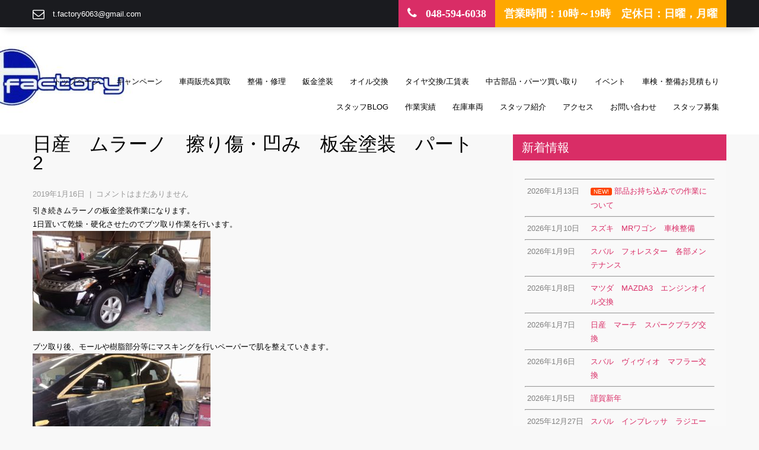

--- FILE ---
content_type: text/html; charset=UTF-8
request_url: https://tfactory6063.com/2019/01/16/%E6%97%A5%E7%94%A3%E3%80%80%E3%83%A0%E3%83%A9%E3%83%BC%E3%83%8E%E3%80%80%E6%93%A6%E3%82%8A%E5%82%B7%E3%83%BB%E5%87%B9%E3%81%BF%E3%80%80%E6%9D%BF%E9%87%91%E5%A1%97%E8%A3%85%E3%80%80%E3%83%91%E3%83%BC-2/
body_size: 12117
content:
<!DOCTYPE html>
<html lang="ja">
<head>
<meta charset="UTF-8">
<meta name="viewport" content="width=device-width, initial-scale=1">
<link rel="profile" href="http://gmpg.org/xfn/11">
<link rel="pingback" href="https://tfactory6063.com/xmlrpc.php">
<title>日産　ムラーノ　擦り傷・凹み　板金塗装　パート2　ティー・ファクトリー |</title>

<!-- All in One SEO Pack 2.4.3 by Michael Torbert of Semper Fi Web Design[255,286] -->
<link rel="canonical" href="https://tfactory6063.com/2019/01/16/%e6%97%a5%e7%94%a3%e3%80%80%e3%83%a0%e3%83%a9%e3%83%bc%e3%83%8e%e3%80%80%e6%93%a6%e3%82%8a%e5%82%b7%e3%83%bb%e5%87%b9%e3%81%bf%e3%80%80%e6%9d%bf%e9%87%91%e5%a1%97%e8%a3%85%e3%80%80%e3%83%91%e3%83%bc-2/" />
			<script type="text/javascript" >
				window.ga=window.ga||function(){(ga.q=ga.q||[]).push(arguments)};ga.l=+new Date;
				ga('create', 'UA-110887756-1', 'auto');
				// Plugins
				
				ga('send', 'pageview');
			</script>
			<script async src="https://www.google-analytics.com/analytics.js"></script>
			<!-- /all in one seo pack -->
<link rel='dns-prefetch' href='//webfonts.xserver.jp' />
<link rel='dns-prefetch' href='//ajax.googleapis.com' />
<link rel='dns-prefetch' href='//maxcdn.bootstrapcdn.com' />
<link rel='dns-prefetch' href='//fonts.googleapis.com' />
<link rel='dns-prefetch' href='//s.w.org' />
<link rel="alternate" type="application/rss+xml" title=" &raquo; フィード" href="https://tfactory6063.com/feed/" />
<link rel="alternate" type="application/rss+xml" title=" &raquo; コメントフィード" href="https://tfactory6063.com/comments/feed/" />
<link rel="alternate" type="application/rss+xml" title=" &raquo; 日産　ムラーノ　擦り傷・凹み　板金塗装　パート2 のコメントのフィード" href="https://tfactory6063.com/2019/01/16/%e6%97%a5%e7%94%a3%e3%80%80%e3%83%a0%e3%83%a9%e3%83%bc%e3%83%8e%e3%80%80%e6%93%a6%e3%82%8a%e5%82%b7%e3%83%bb%e5%87%b9%e3%81%bf%e3%80%80%e6%9d%bf%e9%87%91%e5%a1%97%e8%a3%85%e3%80%80%e3%83%91%e3%83%bc-2/feed/" />
<!-- This site uses the Google Analytics by MonsterInsights plugin v6.2.6 - Using Analytics tracking - https://www.monsterinsights.com/ -->
<script type="text/javascript" data-cfasync="false">
		var disableStr = 'ga-disable-UA-110887756-1';

	/* Function to detect opted out users */
	function __gaTrackerIsOptedOut() {
		return document.cookie.indexOf(disableStr + '=true') > -1;
	}

	/* Disable tracking if the opt-out cookie exists. */
	if ( __gaTrackerIsOptedOut() ) {
		window[disableStr] = true;
	}

	/* Opt-out function */
	function __gaTrackerOptout() {
	  document.cookie = disableStr + '=true; expires=Thu, 31 Dec 2099 23:59:59 UTC; path=/';
	  window[disableStr] = true;
	}
		(function(i,s,o,g,r,a,m){i['GoogleAnalyticsObject']=r;i[r]=i[r]||function(){
		(i[r].q=i[r].q||[]).push(arguments)},i[r].l=1*new Date();a=s.createElement(o),
		m=s.getElementsByTagName(o)[0];a.async=1;a.src=g;m.parentNode.insertBefore(a,m)
	})(window,document,'script','//www.google-analytics.com/analytics.js','__gaTracker');

	__gaTracker('create', 'UA-110887756-1', 'auto');
	__gaTracker('set', 'forceSSL', true);
	__gaTracker('require', 'displayfeatures');
	__gaTracker('require', 'linkid', 'linkid.js');
	__gaTracker('send','pageview');
</script>
<!-- / Google Analytics by MonsterInsights -->
		<script type="text/javascript">
			window._wpemojiSettings = {"baseUrl":"https:\/\/s.w.org\/images\/core\/emoji\/12.0.0-1\/72x72\/","ext":".png","svgUrl":"https:\/\/s.w.org\/images\/core\/emoji\/12.0.0-1\/svg\/","svgExt":".svg","source":{"concatemoji":"https:\/\/tfactory6063.com\/wp-includes\/js\/wp-emoji-release.min.js?ver=5.3.20"}};
			!function(e,a,t){var n,r,o,i=a.createElement("canvas"),p=i.getContext&&i.getContext("2d");function s(e,t){var a=String.fromCharCode;p.clearRect(0,0,i.width,i.height),p.fillText(a.apply(this,e),0,0);e=i.toDataURL();return p.clearRect(0,0,i.width,i.height),p.fillText(a.apply(this,t),0,0),e===i.toDataURL()}function c(e){var t=a.createElement("script");t.src=e,t.defer=t.type="text/javascript",a.getElementsByTagName("head")[0].appendChild(t)}for(o=Array("flag","emoji"),t.supports={everything:!0,everythingExceptFlag:!0},r=0;r<o.length;r++)t.supports[o[r]]=function(e){if(!p||!p.fillText)return!1;switch(p.textBaseline="top",p.font="600 32px Arial",e){case"flag":return s([127987,65039,8205,9895,65039],[127987,65039,8203,9895,65039])?!1:!s([55356,56826,55356,56819],[55356,56826,8203,55356,56819])&&!s([55356,57332,56128,56423,56128,56418,56128,56421,56128,56430,56128,56423,56128,56447],[55356,57332,8203,56128,56423,8203,56128,56418,8203,56128,56421,8203,56128,56430,8203,56128,56423,8203,56128,56447]);case"emoji":return!s([55357,56424,55356,57342,8205,55358,56605,8205,55357,56424,55356,57340],[55357,56424,55356,57342,8203,55358,56605,8203,55357,56424,55356,57340])}return!1}(o[r]),t.supports.everything=t.supports.everything&&t.supports[o[r]],"flag"!==o[r]&&(t.supports.everythingExceptFlag=t.supports.everythingExceptFlag&&t.supports[o[r]]);t.supports.everythingExceptFlag=t.supports.everythingExceptFlag&&!t.supports.flag,t.DOMReady=!1,t.readyCallback=function(){t.DOMReady=!0},t.supports.everything||(n=function(){t.readyCallback()},a.addEventListener?(a.addEventListener("DOMContentLoaded",n,!1),e.addEventListener("load",n,!1)):(e.attachEvent("onload",n),a.attachEvent("onreadystatechange",function(){"complete"===a.readyState&&t.readyCallback()})),(n=t.source||{}).concatemoji?c(n.concatemoji):n.wpemoji&&n.twemoji&&(c(n.twemoji),c(n.wpemoji)))}(window,document,window._wpemojiSettings);
		</script>
		<style type="text/css">
img.wp-smiley,
img.emoji {
	display: inline !important;
	border: none !important;
	box-shadow: none !important;
	height: 1em !important;
	width: 1em !important;
	margin: 0 .07em !important;
	vertical-align: -0.1em !important;
	background: none !important;
	padding: 0 !important;
}
</style>
	<link rel='stylesheet' id='wp-customer-reviews-3-frontend-css'  href='https://tfactory6063.com/wp-content/plugins/wp-customer-reviews/css/wp-customer-reviews-generated.css?ver=3.1.2' type='text/css' media='all' />
<link rel='stylesheet' id='wp-block-library-css'  href='https://tfactory6063.com/wp-includes/css/dist/block-library/style.min.css?ver=5.3.20' type='text/css' media='all' />
<link rel='stylesheet' id='biz-cal-style-css'  href='https://tfactory6063.com/wp-content/plugins/biz-calendar/biz-cal.css?ver=2.2.0' type='text/css' media='all' />
<link rel='stylesheet' id='contact-form-7-css'  href='https://tfactory6063.com/wp-content/plugins/contact-form-7/includes/css/styles.css?ver=4.9.2' type='text/css' media='all' />
<link rel='stylesheet' id='jquery-ui-theme-css'  href='https://ajax.googleapis.com/ajax/libs/jqueryui/1.11.4/themes/smoothness/jquery-ui.min.css?ver=1.11.4' type='text/css' media='all' />
<link rel='stylesheet' id='jquery-ui-timepicker-css'  href='https://tfactory6063.com/wp-content/plugins/contact-form-7-datepicker/js/jquery-ui-timepicker/jquery-ui-timepicker-addon.min.css?ver=5.3.20' type='text/css' media='all' />
<link rel='stylesheet' id='sb_instagram_styles-css'  href='https://tfactory6063.com/wp-content/plugins/instagram-feed/css/sb-instagram.min.css?ver=1.5.1' type='text/css' media='all' />
<link rel='stylesheet' id='sb-font-awesome-css'  href='https://maxcdn.bootstrapcdn.com/font-awesome/4.7.0/css/font-awesome.min.css' type='text/css' media='all' />
<link rel='stylesheet' id='whats-new-style-css'  href='https://tfactory6063.com/wp-content/plugins/whats-new-genarator/whats-new.css?ver=2.0.2' type='text/css' media='all' />
<link rel='stylesheet' id='skt-towing-font-css'  href='//fonts.googleapis.com/css?family=Pacifico%3A400%7CPT%2BSans%3A400%2C400italic%2C700%2C700italic%7COswald%3A400%2C700%2C300%7CLobster%3A400&#038;ver=5.3.20' type='text/css' media='all' />
<link rel='stylesheet' id='skt-towing-basic-style-css'  href='https://tfactory6063.com/wp-content/themes/skt-towing/style.css?ver=5.3.20' type='text/css' media='all' />
<link rel='stylesheet' id='skt-towing-editor-style-css'  href='https://tfactory6063.com/wp-content/themes/skt-towing/editor-style.css?ver=5.3.20' type='text/css' media='all' />
<link rel='stylesheet' id='nivo-slider-css'  href='https://tfactory6063.com/wp-content/themes/skt-towing/css/nivo-slider.css?ver=5.3.20' type='text/css' media='all' />
<link rel='stylesheet' id='skt-towing-main-style-css'  href='https://tfactory6063.com/wp-content/themes/skt-towing/css/responsive.css?ver=5.3.20' type='text/css' media='all' />
<link rel='stylesheet' id='skt-towing-base-style-css'  href='https://tfactory6063.com/wp-content/themes/skt-towing/css/style_base.css?ver=5.3.20' type='text/css' media='all' />
<link rel='stylesheet' id='font-awesome-css'  href='https://tfactory6063.com/wp-content/themes/skt-towing/css/font-awesome.css?ver=5.3.20' type='text/css' media='all' />
<link rel='stylesheet' id='animate-css'  href='https://tfactory6063.com/wp-content/themes/skt-towing/css/animation.css?ver=5.3.20' type='text/css' media='all' />
<script type='text/javascript' src='https://tfactory6063.com/wp-includes/js/jquery/jquery.js?ver=1.12.4-wp'></script>
<script type='text/javascript' src='https://tfactory6063.com/wp-includes/js/jquery/jquery-migrate.min.js?ver=1.4.1'></script>
<script type='text/javascript' src='https://tfactory6063.com/wp-content/plugins/wp-customer-reviews/js/wp-customer-reviews.js?ver=3.1.2'></script>
<script type='text/javascript' src='//webfonts.xserver.jp/js/xserver.js?ver=1.1.0'></script>
<script type='text/javascript'>
/* <![CDATA[ */
var monsterinsights_frontend = {"js_events_tracking":"true","is_debug_mode":"false","download_extensions":"doc,exe,js,pdf,ppt,tgz,zip,xls","inbound_paths":"","home_url":"https:\/\/tfactory6063.com","track_download_as":"event","internal_label":"int","hash_tracking":"false"};
/* ]]> */
</script>
<script type='text/javascript' src='https://tfactory6063.com/wp-content/plugins/google-analytics-for-wordpress/assets/js/frontend.min.js?ver=6.2.6'></script>
<script type='text/javascript'>
/* <![CDATA[ */
var bizcalOptions = {"holiday_title":"\u5b9a\u4f11\u65e5","sun":"on","mon":"on","temp_holidays":"2025-05-01\r\n2025-05-02\r\n2025-05-03\r\n2025-08-14\r\n2025-08-15\r\n2025-08-16\r\n2025-12-30\r\n2025-12-31\r\n2026-01-01\r\n2026-01-02\r\n2026-01-03\r\n2026-05-05\r\n2026-05-06","temp_weekdays":"2025-05-12\r\n2025-08-11\r\n2025-12-08\r\n2025-12-22\r\n2026-01-05","eventday_title":"","eventday_url":"","eventdays":"","month_limit":"\u5236\u9650\u306a\u3057","nextmonthlimit":"12","prevmonthlimit":"12","plugindir":"https:\/\/tfactory6063.com\/wp-content\/plugins\/biz-calendar\/","national_holiday":""};
/* ]]> */
</script>
<script type='text/javascript' src='https://tfactory6063.com/wp-content/plugins/biz-calendar/calendar.js?ver=2.2.0'></script>
<script type='text/javascript' src='https://tfactory6063.com/wp-content/themes/skt-towing/js/jquery.nivo.slider.js?ver=5.3.20'></script>
<script type='text/javascript' src='https://tfactory6063.com/wp-content/themes/skt-towing/js/custom.js?ver=5.3.20'></script>
<link rel='https://api.w.org/' href='https://tfactory6063.com/wp-json/' />
<link rel="EditURI" type="application/rsd+xml" title="RSD" href="https://tfactory6063.com/xmlrpc.php?rsd" />
<link rel="wlwmanifest" type="application/wlwmanifest+xml" href="https://tfactory6063.com/wp-includes/wlwmanifest.xml" /> 
<link rel='prev' title='スズキ　kei　ドライブシャフトブーツ・タイロッドエンドブーツ&#038;ブレーキフルード交換　車検整備' href='https://tfactory6063.com/2019/01/16/%e3%82%b9%e3%82%ba%e3%82%ad%e3%80%80kei%e3%80%80%e3%83%89%e3%83%a9%e3%82%a4%e3%83%96%e3%82%b7%e3%83%a3%e3%83%95%e3%83%88%e3%83%96%e3%83%bc%e3%83%84%e3%83%bb%e3%82%bf%e3%82%a4%e3%83%ad%e3%83%83/' />
<link rel='next' title='マツダ　RX-8　サイドステップ補修取付　パート1' href='https://tfactory6063.com/2019/01/16/%e3%83%9e%e3%83%84%e3%83%80%e3%80%80rx-8%e3%80%80%e3%82%b5%e3%82%a4%e3%83%89%e3%82%b9%e3%83%86%e3%83%83%e3%83%97%e8%a3%9c%e4%bf%ae%e5%8f%96%e4%bb%98%e3%80%80%e3%83%91%e3%83%bc%e3%83%881/' />
<meta name="generator" content="WordPress 5.3.20" />
<link rel='shortlink' href='https://tfactory6063.com/?p=3941' />
<link rel="alternate" type="application/json+oembed" href="https://tfactory6063.com/wp-json/oembed/1.0/embed?url=https%3A%2F%2Ftfactory6063.com%2F2019%2F01%2F16%2F%25e6%2597%25a5%25e7%2594%25a3%25e3%2580%2580%25e3%2583%25a0%25e3%2583%25a9%25e3%2583%25bc%25e3%2583%258e%25e3%2580%2580%25e6%2593%25a6%25e3%2582%258a%25e5%2582%25b7%25e3%2583%25bb%25e5%2587%25b9%25e3%2581%25bf%25e3%2580%2580%25e6%259d%25bf%25e9%2587%2591%25e5%25a1%2597%25e8%25a3%2585%25e3%2580%2580%25e3%2583%2591%25e3%2583%25bc-2%2F" />
<link rel="alternate" type="text/xml+oembed" href="https://tfactory6063.com/wp-json/oembed/1.0/embed?url=https%3A%2F%2Ftfactory6063.com%2F2019%2F01%2F16%2F%25e6%2597%25a5%25e7%2594%25a3%25e3%2580%2580%25e3%2583%25a0%25e3%2583%25a9%25e3%2583%25bc%25e3%2583%258e%25e3%2580%2580%25e6%2593%25a6%25e3%2582%258a%25e5%2582%25b7%25e3%2583%25bb%25e5%2587%25b9%25e3%2581%25bf%25e3%2580%2580%25e6%259d%25bf%25e9%2587%2591%25e5%25a1%2597%25e8%25a3%2585%25e3%2580%2580%25e3%2583%2591%25e3%2583%25bc-2%2F&#038;format=xml" />
        	<style type="text/css">
					a,
					.logo a, .header .header-inner .logo h1, h5.addressfooter, .header .header-inner .nav ul li a:hover, 
					.signin_wrap a:hover,				
					.services-wrap .one_fourth:hover h3,
					.blog_lists h2 a:hover,
					#sidebar ul li a:hover,
					.recent-post h6:hover,
					.MoreLink:hover,
					.cols-3 ul li a:hover,.wedobox:hover .btn-small,.wedobox:hover .boxtitle,.slide_more, 
					.threebox a.read-more:hover, .news a, .footer a:hover, .signin_wrap span.emailinfo a:hover, .header .header-inner .nav ul li a:hover, .one_four_page:hover h4, .postmeta a:hover{
					 color:#d92d66;}
					
					.pagination ul li .current, .pagination ul li a:hover, 
					#commentform input#submit:hover, .social-icons a:hover, .nivo-controlNav a.active, .nivo-directionNav a:hover,				 .news a.read-more:hover, .slide_info a.sldbutton, .social-icons a:hover, .signin_wrap span.phno, .one_four_page_content, .date-news, h3.widget-title
					{ background-color:#d92d66;}
					
					h2.section_title span{border-color:#d92d66;}
					
					.MoreLink:hover, .threebox:hover .chooseus-image
					{ border-color:#d92d66;}
					
			</style>
	<style type="text/css">
			.header {
			background: url(https://tfactory6063.com/wp-content/uploads/2017/12/cropped-2-8.jpg) no-repeat;
			background-position: center top;
		}
		
	</style>
			<style type="text/css" id="wp-custom-css">
			input[type="submit"]
{
   font-size: 100%;
    padding-right: 100px;
    padding: 0.2em 0.4em;
    background: #FF00FF;
    color: #FF00FF;
    border-radius: 4px;
    width: 50%;
    height:50px;
    cursor: pointer;
    box-shadow: 0 0 1px rgba(181, 235, 178, 1);
    border: 1px solid #ccc; 
}		</style>
		</head>

<body class="post-template-default single single-post postid-3941 single-format-standard">
<div class="signin_wrap">
  <div class="container">
    <div class="widget-left">
            <span class="emailinfo"><i class="fa fa-envelope-o"></i> <a href="mailto:t.factory6063@gmail.com">t.factory6063@gmail.com</a></span>
          </div>
    <!--widget-left-->
    <div class="widget-right">
            <span class="phno"><i class="fa fa-phone"></i> 048-594-6038</span>
                  <span class="support-27-7">営業時間：10時～19時　定休日：日曜，月曜</span>
          </div>
    <!--widget-right-->
    
    <div class="clear"></div>
  </div>
  <!--container--> 
</div>
<div class="header">
  <div class="header-inner">
    <div class="logo">
            <a href="https://tfactory6063.com/">
      <h1></h1>
      <span class="tagline">
            </span> </a> </div>
    <!-- logo -->
    <div class="header-right">
      <div class="toggle"> <a class="toggleMenu" href="#">
        Menu        </a> </div>
      <!-- toggle -->
      <div class="nav">
        <div class="menu-%e3%83%a1%e3%82%a4%e3%83%b3%e3%83%a1%e3%83%8b%e3%83%a5%e3%83%bc-container"><ul id="menu-%e3%83%a1%e3%82%a4%e3%83%b3%e3%83%a1%e3%83%8b%e3%83%a5%e3%83%bc" class="menu"><li id="menu-item-38" class="menu-item menu-item-type-post_type menu-item-object-page menu-item-home menu-item-38"><a href="https://tfactory6063.com/">トップページ</a></li>
<li id="menu-item-8315" class="menu-item menu-item-type-taxonomy menu-item-object-category menu-item-8315"><a href="https://tfactory6063.com/category/%e3%82%ad%e3%83%a3%e3%83%b3%e3%83%9a%e3%83%bc%e3%83%b3/">キャンペーン</a></li>
<li id="menu-item-3154" class="menu-item menu-item-type-post_type menu-item-object-page menu-item-3154"><a href="https://tfactory6063.com/%e8%bb%8a%e4%b8%a1%e8%b2%b7%e3%81%84%e5%8f%96%e3%82%8a%ef%bc%86%e8%b2%a9%e5%a3%b2/">車両販売&#038;買取</a></li>
<li id="menu-item-43" class="menu-item menu-item-type-post_type menu-item-object-page menu-item-43"><a href="https://tfactory6063.com/%e6%95%b4%e5%82%99%e3%83%bb%e4%bf%ae%e7%90%86/">整備・修理</a></li>
<li id="menu-item-44" class="menu-item menu-item-type-post_type menu-item-object-page menu-item-44"><a href="https://tfactory6063.com/%e9%88%91%e9%87%91%e5%a1%97%e8%a3%85/">鈑金塗装</a></li>
<li id="menu-item-181" class="menu-item menu-item-type-post_type menu-item-object-page menu-item-181"><a href="https://tfactory6063.com/%e3%82%a8%e3%83%b3%e3%82%b8%e3%83%b3%e3%82%aa%e3%82%a4%e3%83%ab/">オイル交換</a></li>
<li id="menu-item-3411" class="menu-item menu-item-type-post_type menu-item-object-page menu-item-3411"><a href="https://tfactory6063.com/%e3%82%bf%e3%82%a4%e3%83%a4%e4%ba%a4%e6%8f%9b-%e5%b7%a5%e8%b3%83%e8%a1%a8/">タイヤ交換/工賃表</a></li>
<li id="menu-item-1354" class="menu-item menu-item-type-post_type menu-item-object-page menu-item-1354"><a href="https://tfactory6063.com/%e3%83%91%e3%83%bc%e3%83%84%e8%b2%b7%e3%81%84%e5%8f%96%e3%82%8a/">中古部品・パーツ買い取り</a></li>
<li id="menu-item-385" class="menu-item menu-item-type-taxonomy menu-item-object-category menu-item-385"><a href="https://tfactory6063.com/category/%e3%82%a4%e3%83%99%e3%83%b3%e3%83%88/">イベント</a></li>
<li id="menu-item-113" class="menu-item menu-item-type-post_type menu-item-object-page menu-item-113"><a href="https://tfactory6063.com/%e8%bb%8a%e6%a4%9c%e8%a6%8b%e7%a9%8d%e3%82%82%e3%82%8a/">車検・整備お見積もり</a></li>
<li id="menu-item-8923" class="menu-item menu-item-type-taxonomy menu-item-object-category menu-item-8923"><a href="https://tfactory6063.com/category/%e3%82%b9%e3%82%bf%e3%83%83%e3%83%95blog/">スタッフBlog</a></li>
<li id="menu-item-330" class="menu-item menu-item-type-taxonomy menu-item-object-category current-post-ancestor current-menu-parent current-post-parent menu-item-has-children menu-item-330"><a href="https://tfactory6063.com/category/%e4%bd%9c%e6%a5%ad%e5%ae%9f%e7%b8%be/">作業実績</a>
<ul class="sub-menu">
	<li id="menu-item-334" class="menu-item menu-item-type-taxonomy menu-item-object-category menu-item-has-children menu-item-334"><a href="https://tfactory6063.com/category/%e4%bd%9c%e6%a5%ad%e5%ae%9f%e7%b8%be/%e3%83%91%e3%83%bc%e3%83%84%e5%8f%96%e3%82%8a%e4%bb%98%e3%81%91%e3%83%bb%e6%8c%81%e8%be%bc%e5%8f%96%e3%82%8a%e4%bb%98%e3%81%91/">パーツ取り付け・持込取り付け</a>
	<ul class="sub-menu">
		<li id="menu-item-336" class="menu-item menu-item-type-taxonomy menu-item-object-category menu-item-336"><a href="https://tfactory6063.com/category/%e4%bd%9c%e6%a5%ad%e5%ae%9f%e7%b8%be/%e3%83%91%e3%83%bc%e3%83%84%e5%8f%96%e3%82%8a%e4%bb%98%e3%81%91%e3%83%bb%e6%8c%81%e8%be%bc%e5%8f%96%e3%82%8a%e4%bb%98%e3%81%91/%e3%82%b5%e3%82%b9%e3%83%9a%e3%83%b3%e3%82%b7%e3%83%a7%e3%83%b3%e3%83%bb%e8%b6%b3%e5%9b%9e%e3%82%8a%e3%83%91%e3%83%bc%e3%83%84%e5%8f%96%e4%bb%98/">サスペンション・足回りパーツ取付</a></li>
		<li id="menu-item-340" class="menu-item menu-item-type-taxonomy menu-item-object-category menu-item-340"><a href="https://tfactory6063.com/category/%e4%bd%9c%e6%a5%ad%e5%ae%9f%e7%b8%be/%e3%83%91%e3%83%bc%e3%83%84%e5%8f%96%e3%82%8a%e4%bb%98%e3%81%91%e3%83%bb%e6%8c%81%e8%be%bc%e5%8f%96%e3%82%8a%e4%bb%98%e3%81%91/%e5%90%b8%e6%8e%92%e6%b0%97%e7%b3%bb%e3%83%91%e3%83%bc%e3%83%84%e5%8f%96%e4%bb%98/">吸排気系パーツ取付</a></li>
		<li id="menu-item-9079" class="menu-item menu-item-type-taxonomy menu-item-object-category menu-item-9079"><a href="https://tfactory6063.com/category/%e4%bd%9c%e6%a5%ad%e5%ae%9f%e7%b8%be/%e3%83%91%e3%83%bc%e3%83%84%e5%8f%96%e3%82%8a%e4%bb%98%e3%81%91%e3%83%bb%e6%8c%81%e8%be%bc%e5%8f%96%e3%82%8a%e4%bb%98%e3%81%91/%e5%86%b7%e5%8d%b4%e7%b3%bb%e3%83%91%e3%83%bc%e3%83%84%e5%8f%96%e4%bb%98/">冷却系パーツ取付</a></li>
		<li id="menu-item-338" class="menu-item menu-item-type-taxonomy menu-item-object-category menu-item-338"><a href="https://tfactory6063.com/category/%e4%bd%9c%e6%a5%ad%e5%ae%9f%e7%b8%be/%e3%83%91%e3%83%bc%e3%83%84%e5%8f%96%e3%82%8a%e4%bb%98%e3%81%91%e3%83%bb%e6%8c%81%e8%be%bc%e5%8f%96%e3%82%8a%e4%bb%98%e3%81%91/%e3%83%a9%e3%82%a4%e3%83%88%e3%83%bb%e3%82%a6%e3%82%a3%e3%83%b3%e3%82%ab%e3%83%bc%e9%a1%9e%e4%ba%a4%e6%8f%9b/">ライト・ウィンカー類交換</a></li>
		<li id="menu-item-337" class="menu-item menu-item-type-taxonomy menu-item-object-category menu-item-337"><a href="https://tfactory6063.com/category/%e4%bd%9c%e6%a5%ad%e5%ae%9f%e7%b8%be/%e3%83%91%e3%83%bc%e3%83%84%e5%8f%96%e3%82%8a%e4%bb%98%e3%81%91%e3%83%bb%e6%8c%81%e8%be%bc%e5%8f%96%e3%82%8a%e4%bb%98%e3%81%91/%e3%83%9c%e3%83%87%e3%82%a3%e8%a3%9c%e5%bc%b7%e3%83%91%e3%83%bc%e3%83%84%e5%8f%96%e4%bb%98/">ボディ補強パーツ取付</a></li>
		<li id="menu-item-339" class="menu-item menu-item-type-taxonomy menu-item-object-category menu-item-339"><a href="https://tfactory6063.com/category/%e4%bd%9c%e6%a5%ad%e5%ae%9f%e7%b8%be/%e3%83%91%e3%83%bc%e3%83%84%e5%8f%96%e3%82%8a%e4%bb%98%e3%81%91%e3%83%bb%e6%8c%81%e8%be%bc%e5%8f%96%e3%82%8a%e4%bb%98%e3%81%91/%e5%86%85%e8%a3%85%e5%93%81%e5%8f%96%e4%bb%98/">内装品取付</a></li>
		<li id="menu-item-2886" class="menu-item menu-item-type-taxonomy menu-item-object-category menu-item-2886"><a href="https://tfactory6063.com/category/%e4%bd%9c%e6%a5%ad%e5%ae%9f%e7%b8%be/%e3%83%91%e3%83%bc%e3%83%84%e5%8f%96%e3%82%8a%e4%bb%98%e3%81%91%e3%83%bb%e6%8c%81%e8%be%bc%e5%8f%96%e3%82%8a%e4%bb%98%e3%81%91/%e9%9b%bb%e8%a3%85%e5%93%81%e5%8f%96%e4%bb%98/">電装品取付</a></li>
		<li id="menu-item-1560" class="menu-item menu-item-type-taxonomy menu-item-object-category menu-item-1560"><a href="https://tfactory6063.com/category/%e4%bd%9c%e6%a5%ad%e5%ae%9f%e7%b8%be/%e3%83%91%e3%83%bc%e3%83%84%e5%8f%96%e3%82%8a%e4%bb%98%e3%81%91%e3%83%bb%e6%8c%81%e8%be%bc%e5%8f%96%e3%82%8a%e4%bb%98%e3%81%91/%e3%83%a1%e3%83%bc%e3%82%bf%e3%83%bc%e9%a1%9e/">メーター類</a></li>
		<li id="menu-item-335" class="menu-item menu-item-type-taxonomy menu-item-object-category menu-item-335"><a href="https://tfactory6063.com/category/%e4%bd%9c%e6%a5%ad%e5%ae%9f%e7%b8%be/%e3%83%91%e3%83%bc%e3%83%84%e5%8f%96%e3%82%8a%e4%bb%98%e3%81%91%e3%83%bb%e6%8c%81%e8%be%bc%e5%8f%96%e3%82%8a%e4%bb%98%e3%81%91/%e3%81%9d%e3%81%ae%e4%bb%96%e3%83%91%e3%83%bc%e3%83%84%e6%8c%81%e8%be%bc%e3%81%bf%e5%8f%96%e4%bb%98/">その他パーツ持込み取付</a></li>
		<li id="menu-item-1586" class="menu-item menu-item-type-taxonomy menu-item-object-category menu-item-1586"><a href="https://tfactory6063.com/category/%e4%bd%9c%e6%a5%ad%e5%ae%9f%e7%b8%be/%e3%83%91%e3%83%bc%e3%83%84%e5%8f%96%e3%82%8a%e4%bb%98%e3%81%91%e3%83%bb%e6%8c%81%e8%be%bc%e5%8f%96%e3%82%8a%e4%bb%98%e3%81%91/%e3%82%a8%e3%82%a2%e3%83%ad%e5%8f%96%e3%82%8a%e4%bb%98%e3%81%91%e3%83%bb%e4%ba%a4%e6%8f%9b/">エアロ取り付け・交換</a></li>
		<li id="menu-item-1587" class="menu-item menu-item-type-taxonomy menu-item-object-category menu-item-1587"><a href="https://tfactory6063.com/category/%e4%bd%9c%e6%a5%ad%e5%ae%9f%e7%b8%be/%e3%83%91%e3%83%bc%e3%83%84%e5%8f%96%e3%82%8a%e4%bb%98%e3%81%91%e3%83%bb%e6%8c%81%e8%be%bc%e5%8f%96%e3%82%8a%e4%bb%98%e3%81%91/%e3%82%bf%e3%82%a4%e3%83%a4%e4%ba%a4%e6%8f%9b%e3%83%bb%e7%b5%84%e3%81%bf%e8%be%bc%e3%81%bf/">タイヤ交換・組み込み</a></li>
		<li id="menu-item-1588" class="menu-item menu-item-type-taxonomy menu-item-object-category menu-item-1588"><a href="https://tfactory6063.com/category/%e4%bd%9c%e6%a5%ad%e5%ae%9f%e7%b8%be/%e3%83%91%e3%83%bc%e3%83%84%e5%8f%96%e3%82%8a%e4%bb%98%e3%81%91%e3%83%bb%e6%8c%81%e8%be%bc%e5%8f%96%e3%82%8a%e4%bb%98%e3%81%91/%e3%83%96%e3%83%ac%e3%83%bc%e3%82%ad%e9%96%a2%e9%80%a3%e3%83%91%e3%83%bc%e3%83%84%e5%8f%96%e3%82%8a%e4%bb%98%e3%81%91%e3%83%bb%e4%ba%a4%e6%8f%9b/">ブレーキ関連パーツ取り付け・交換</a></li>
	</ul>
</li>
	<li id="menu-item-341" class="menu-item menu-item-type-taxonomy menu-item-object-category current-post-ancestor current-menu-parent current-post-parent menu-item-has-children menu-item-341"><a href="https://tfactory6063.com/category/%e4%bd%9c%e6%a5%ad%e5%ae%9f%e7%b8%be/%e6%95%b4%e5%82%99%e3%83%bb%e4%bf%ae%e7%90%86%e3%83%bb%e5%a1%97%e8%a3%85%e3%83%bb%e6%9d%bf%e9%87%91/">整備・修理・塗装・板金</a>
	<ul class="sub-menu">
		<li id="menu-item-1585" class="menu-item menu-item-type-taxonomy menu-item-object-category menu-item-1585"><a href="https://tfactory6063.com/category/%e4%bd%9c%e6%a5%ad%e5%ae%9f%e7%b8%be/%e6%95%b4%e5%82%99%e3%83%bb%e4%bf%ae%e7%90%86%e3%83%bb%e5%a1%97%e8%a3%85%e3%83%bb%e6%9d%bf%e9%87%91/%e3%82%aa%e3%82%a4%e3%83%ab%e4%ba%a4%e6%8f%9b%e3%83%bb%e3%82%b1%e3%83%9f%e3%82%ab%e3%83%ab%e7%94%a8%e5%93%81/">オイル交換・ケミカル用品</a></li>
		<li id="menu-item-347" class="menu-item menu-item-type-taxonomy menu-item-object-category current-post-ancestor current-menu-parent current-post-parent menu-item-347"><a href="https://tfactory6063.com/category/%e4%bd%9c%e6%a5%ad%e5%ae%9f%e7%b8%be/%e6%95%b4%e5%82%99%e3%83%bb%e4%bf%ae%e7%90%86%e3%83%bb%e5%a1%97%e8%a3%85%e3%83%bb%e6%9d%bf%e9%87%91/%e5%a1%97%e8%a3%85/">塗装</a></li>
		<li id="menu-item-344" class="menu-item menu-item-type-taxonomy menu-item-object-category current-post-ancestor current-menu-parent current-post-parent menu-item-344"><a href="https://tfactory6063.com/category/%e4%bd%9c%e6%a5%ad%e5%ae%9f%e7%b8%be/%e6%95%b4%e5%82%99%e3%83%bb%e4%bf%ae%e7%90%86%e3%83%bb%e5%a1%97%e8%a3%85%e3%83%bb%e6%9d%bf%e9%87%91/%e3%82%ad%e3%82%ba%e3%83%bb%e3%81%b8%e3%81%93%e3%81%bf%e7%9b%b4%e3%81%97/">キズ・へこみ直し</a></li>
		<li id="menu-item-345" class="menu-item menu-item-type-taxonomy menu-item-object-category menu-item-345"><a href="https://tfactory6063.com/category/%e4%bd%9c%e6%a5%ad%e5%ae%9f%e7%b8%be/%e6%95%b4%e5%82%99%e3%83%bb%e4%bf%ae%e7%90%86%e3%83%bb%e5%a1%97%e8%a3%85%e3%83%bb%e6%9d%bf%e9%87%91/%e3%83%9f%e3%83%83%e3%82%b7%e3%83%a7%e3%83%b3%e3%83%bb%e9%a7%86%e5%8b%95%e7%b3%bb%e4%bf%ae%e7%90%86%e3%83%bb%e6%95%b4%e5%82%99/">ミッション・駆動系修理・整備</a></li>
		<li id="menu-item-346" class="menu-item menu-item-type-taxonomy menu-item-object-category menu-item-346"><a href="https://tfactory6063.com/category/%e4%bd%9c%e6%a5%ad%e5%ae%9f%e7%b8%be/%e6%95%b4%e5%82%99%e3%83%bb%e4%bf%ae%e7%90%86%e3%83%bb%e5%a1%97%e8%a3%85%e3%83%bb%e6%9d%bf%e9%87%91/%e5%90%b8%e6%8e%92%e6%b0%97%e7%b3%bb%e4%bf%ae%e7%90%86%e3%83%bb%e6%95%b4%e5%82%99/">吸排気系修理・整備</a></li>
		<li id="menu-item-9080" class="menu-item menu-item-type-taxonomy menu-item-object-category menu-item-9080"><a href="https://tfactory6063.com/category/%e4%bd%9c%e6%a5%ad%e5%ae%9f%e7%b8%be/%e6%95%b4%e5%82%99%e3%83%bb%e4%bf%ae%e7%90%86%e3%83%bb%e5%a1%97%e8%a3%85%e3%83%bb%e6%9d%bf%e9%87%91/%e5%86%b7%e5%8d%b4%e7%b3%bb%e4%bf%ae%e7%90%86%e3%83%bb%e6%95%b4%e5%82%99/">冷却系修理・整備</a></li>
		<li id="menu-item-343" class="menu-item menu-item-type-taxonomy menu-item-object-category menu-item-343"><a href="https://tfactory6063.com/category/%e4%bd%9c%e6%a5%ad%e5%ae%9f%e7%b8%be/%e6%95%b4%e5%82%99%e3%83%bb%e4%bf%ae%e7%90%86%e3%83%bb%e5%a1%97%e8%a3%85%e3%83%bb%e6%9d%bf%e9%87%91/%e3%82%a8%e3%83%b3%e3%82%b8%e3%83%b3%e9%96%a2%e9%80%a3%e4%bf%ae%e7%90%86%e3%83%bb%e6%95%b4%e5%82%99/">エンジン関連修理・整備</a></li>
		<li id="menu-item-348" class="menu-item menu-item-type-taxonomy menu-item-object-category current-post-ancestor current-menu-parent current-post-parent menu-item-348"><a href="https://tfactory6063.com/category/%e4%bd%9c%e6%a5%ad%e5%ae%9f%e7%b8%be/%e6%95%b4%e5%82%99%e3%83%bb%e4%bf%ae%e7%90%86%e3%83%bb%e5%a1%97%e8%a3%85%e3%83%bb%e6%9d%bf%e9%87%91/%e6%9d%bf%e9%87%91%e3%83%bb%e5%a4%96%e8%a3%85%e8%a3%9c%e4%bf%ae/">板金・外装補修</a></li>
		<li id="menu-item-3925" class="menu-item menu-item-type-taxonomy menu-item-object-category menu-item-3925"><a href="https://tfactory6063.com/category/%e4%bd%9c%e6%a5%ad%e5%ae%9f%e7%b8%be/%e6%95%b4%e5%82%99%e3%83%bb%e4%bf%ae%e7%90%86%e3%83%bb%e5%a1%97%e8%a3%85%e3%83%bb%e6%9d%bf%e9%87%91/%e8%bb%8a%e6%a4%9c%e6%95%b4%e5%82%99/">車検整備</a></li>
		<li id="menu-item-342" class="menu-item menu-item-type-taxonomy menu-item-object-category menu-item-342"><a href="https://tfactory6063.com/category/%e4%bd%9c%e6%a5%ad%e5%ae%9f%e7%b8%be/%e6%95%b4%e5%82%99%e3%83%bb%e4%bf%ae%e7%90%86%e3%83%bb%e5%a1%97%e8%a3%85%e3%83%bb%e6%9d%bf%e9%87%91/%e3%81%9d%e3%81%ae%e4%bb%96%e4%bf%ae%e7%90%86%e3%83%bb%e6%95%b4%e5%82%99/">その他修理・整備</a></li>
	</ul>
</li>
</ul>
</li>
<li id="menu-item-48" class="menu-item menu-item-type-taxonomy menu-item-object-category menu-item-48"><a href="https://tfactory6063.com/category/%e5%9c%a8%e5%ba%ab%e8%bb%8a%e4%b8%a1/">在庫車両</a></li>
<li id="menu-item-41" class="menu-item menu-item-type-post_type menu-item-object-page menu-item-41"><a href="https://tfactory6063.com/%e3%82%b9%e3%82%bf%e3%83%83%e3%83%95%e7%b4%b9%e4%bb%8b/">スタッフ紹介</a></li>
<li id="menu-item-40" class="menu-item menu-item-type-post_type menu-item-object-page menu-item-40"><a href="https://tfactory6063.com/%e3%82%a2%e3%82%af%e3%82%bb%e3%82%b9/">アクセス</a></li>
<li id="menu-item-488" class="menu-item menu-item-type-post_type menu-item-object-page menu-item-488"><a href="https://tfactory6063.com/%e3%81%8a%e5%95%8f%e3%81%84%e5%90%88%e3%82%8f%e3%81%9b/">お問い合わせ</a></li>
<li id="menu-item-20467" class="menu-item menu-item-type-taxonomy menu-item-object-category menu-item-20467"><a href="https://tfactory6063.com/category/%e3%82%b9%e3%82%bf%e3%83%83%e3%83%95%e5%8b%9f%e9%9b%86/">スタッフ募集</a></li>
</ul></div>      </div>
      <!-- nav -->
      <div class="clear"></div>
    </div>
    <div class="clear"></div>
  </div>
  <!-- header-inner --> 
</div>

<div class="container">
     <div class="page_content">
        <section class="site-main">            
                                    
<article id="post-3941" class="single-post post-3941 post type-post status-publish format-standard hentry category-19 category-4 category-18 category-17 category-23">
  <header class="entry-header">
    <h2 class="single_title">
      日産　ムラーノ　擦り傷・凹み　板金塗装　パート2    </h2>
  </header>
  <!-- .entry-header -->
  <div class="postmeta">
    <div class="post-date">2019年1月16日</div>
    <!-- post-date -->
    <div class="post-comment"> &nbsp;|&nbsp; <a href="https://tfactory6063.com/2019/01/16/%e6%97%a5%e7%94%a3%e3%80%80%e3%83%a0%e3%83%a9%e3%83%bc%e3%83%8e%e3%80%80%e6%93%a6%e3%82%8a%e5%82%b7%e3%83%bb%e5%87%b9%e3%81%bf%e3%80%80%e6%9d%bf%e9%87%91%e5%a1%97%e8%a3%85%e3%80%80%e3%83%91%e3%83%bc-2/#respond">
      コメントはまだありません      </a></div>
    <div class="clear"></div>
  </div>
  <!-- postmeta -->
    <div class="entry-content">
    <p>引き続きムラーノの板金塗装作業になります。</p>
<p>1日置いて乾燥・硬化させたのでブツ取り作業を行います。</p>
<p><img class="alignnone size-medium wp-image-3942" src="https://tfactory6063.com/wp-content/uploads/2019/01/IMG_20190115_091301-300x169.jpg" alt="" width="300" height="169" srcset="https://tfactory6063.com/wp-content/uploads/2019/01/IMG_20190115_091301-300x169.jpg 300w, https://tfactory6063.com/wp-content/uploads/2019/01/IMG_20190115_091301-768x432.jpg 768w, https://tfactory6063.com/wp-content/uploads/2019/01/IMG_20190115_091301-1024x576.jpg 1024w, https://tfactory6063.com/wp-content/uploads/2019/01/IMG_20190115_091301.jpg 1280w" sizes="(max-width: 300px) 100vw, 300px" /></p>
<p>ブツ取り後、モールや樹脂部分等にマスキングを行いペーパーで肌を整えていきます。</p>
<p><img class="alignnone size-medium wp-image-3943" src="https://tfactory6063.com/wp-content/uploads/2019/01/IMG_20190115_133834-300x169.jpg" alt="" width="300" height="169" srcset="https://tfactory6063.com/wp-content/uploads/2019/01/IMG_20190115_133834-300x169.jpg 300w, https://tfactory6063.com/wp-content/uploads/2019/01/IMG_20190115_133834-768x432.jpg 768w, https://tfactory6063.com/wp-content/uploads/2019/01/IMG_20190115_133834-1024x576.jpg 1024w, https://tfactory6063.com/wp-content/uploads/2019/01/IMG_20190115_133834.jpg 1280w" sizes="(max-width: 300px) 100vw, 300px" /></p>
<p>続いてコンパウンドで磨き上げていきます。</p>
<p><img class="alignnone size-medium wp-image-3944" src="https://tfactory6063.com/wp-content/uploads/2019/01/IMG_20190115_133828-300x169.jpg" alt="" width="300" height="169" srcset="https://tfactory6063.com/wp-content/uploads/2019/01/IMG_20190115_133828-300x169.jpg 300w, https://tfactory6063.com/wp-content/uploads/2019/01/IMG_20190115_133828-768x432.jpg 768w, https://tfactory6063.com/wp-content/uploads/2019/01/IMG_20190115_133828-1024x576.jpg 1024w, https://tfactory6063.com/wp-content/uploads/2019/01/IMG_20190115_133828.jpg 1280w" sizes="(max-width: 300px) 100vw, 300px" /> <img class="alignnone size-medium wp-image-3945" src="https://tfactory6063.com/wp-content/uploads/2019/01/IMG_20190115_133852-300x169.jpg" alt="" width="300" height="169" srcset="https://tfactory6063.com/wp-content/uploads/2019/01/IMG_20190115_133852-300x169.jpg 300w, https://tfactory6063.com/wp-content/uploads/2019/01/IMG_20190115_133852-768x432.jpg 768w, https://tfactory6063.com/wp-content/uploads/2019/01/IMG_20190115_133852-1024x576.jpg 1024w, https://tfactory6063.com/wp-content/uploads/2019/01/IMG_20190115_133852.jpg 1280w" sizes="(max-width: 300px) 100vw, 300px" /></p>
<p>磨き上げて完了です！</p>
<p><img class="alignnone size-medium wp-image-3947" src="https://tfactory6063.com/wp-content/uploads/2019/01/IMG_20190116_090034-300x169.jpg" alt="" width="300" height="169" srcset="https://tfactory6063.com/wp-content/uploads/2019/01/IMG_20190116_090034-300x169.jpg 300w, https://tfactory6063.com/wp-content/uploads/2019/01/IMG_20190116_090034-768x432.jpg 768w, https://tfactory6063.com/wp-content/uploads/2019/01/IMG_20190116_090034-1024x576.jpg 1024w" sizes="(max-width: 300px) 100vw, 300px" /></p>
<p>車検整備・持ち込みパーツ交換・取り付けから板金修理・整備・中古車・新車販売まで幅広く対応しておりますので、ぜひご相談下さい！</p>
<a href="https://tfactory6063.com/%e8%bb%8a%e6%a4%9c%e8%a6%8b%e7%a9%8d%e3%82%82%e3%82%8a/" class="su-button su-button-style-3d" style="color:#FFFFFF;background-color:#2D89EF;border-color:#246ebf;border-radius:12px;-moz-border-radius:12px;-webkit-border-radius:12px" target="_blank"><span style="color:#FFFFFF;padding:0px 30px;font-size:22px;line-height:44px;border-color:#6cacf4;border-radius:12px;-moz-border-radius:12px;-webkit-border-radius:12px;text-shadow:none;-moz-text-shadow:none;-webkit-text-shadow:none"> お見積もりフォーム</span></a>
        <div class="postmeta">
      <div class="post-categories">
        <a href="https://tfactory6063.com/category/%e4%bd%9c%e6%a5%ad%e5%ae%9f%e7%b8%be/%e6%95%b4%e5%82%99%e3%83%bb%e4%bf%ae%e7%90%86%e3%83%bb%e5%a1%97%e8%a3%85%e3%83%bb%e6%9d%bf%e9%87%91/%e3%82%ad%e3%82%ba%e3%83%bb%e3%81%b8%e3%81%93%e3%81%bf%e7%9b%b4%e3%81%97/" rel="category tag">キズ・へこみ直し</a>, <a href="https://tfactory6063.com/category/%e4%bd%9c%e6%a5%ad%e5%ae%9f%e7%b8%be/" rel="category tag">作業実績</a>, <a href="https://tfactory6063.com/category/%e4%bd%9c%e6%a5%ad%e5%ae%9f%e7%b8%be/%e6%95%b4%e5%82%99%e3%83%bb%e4%bf%ae%e7%90%86%e3%83%bb%e5%a1%97%e8%a3%85%e3%83%bb%e6%9d%bf%e9%87%91/%e5%a1%97%e8%a3%85/" rel="category tag">塗装</a>, <a href="https://tfactory6063.com/category/%e4%bd%9c%e6%a5%ad%e5%ae%9f%e7%b8%be/%e6%95%b4%e5%82%99%e3%83%bb%e4%bf%ae%e7%90%86%e3%83%bb%e5%a1%97%e8%a3%85%e3%83%bb%e6%9d%bf%e9%87%91/" rel="category tag">整備・修理・塗装・板金</a>, <a href="https://tfactory6063.com/category/%e4%bd%9c%e6%a5%ad%e5%ae%9f%e7%b8%be/%e6%95%b4%e5%82%99%e3%83%bb%e4%bf%ae%e7%90%86%e3%83%bb%e5%a1%97%e8%a3%85%e3%83%bb%e6%9d%bf%e9%87%91/%e6%9d%bf%e9%87%91%e3%83%bb%e5%a4%96%e8%a3%85%e8%a3%9c%e4%bf%ae/" rel="category tag">板金・外装補修</a>      </div>
      <div class="post-tags">
              </div>
      <div class="clear"></div>
    </div>
    <!-- postmeta --> 
  </div>
  <!-- .entry-content -->
  <footer class="entry-meta">
      </footer>
  <!-- .entry-meta --> 
</article>                    <span class="left">&laquo; <a href="https://tfactory6063.com/2019/01/16/%e3%82%b9%e3%82%ba%e3%82%ad%e3%80%80kei%e3%80%80%e3%83%89%e3%83%a9%e3%82%a4%e3%83%96%e3%82%b7%e3%83%a3%e3%83%95%e3%83%88%e3%83%96%e3%83%bc%e3%83%84%e3%83%bb%e3%82%bf%e3%82%a4%e3%83%ad%e3%83%83/" rel="prev">スズキ　kei　ドライブシャフトブーツ・タイロッドエンドブーツ&#038;ブレーキフルード交換　車検整備</a></span>    <span class="right"><a href="https://tfactory6063.com/2019/01/16/%e3%83%9e%e3%83%84%e3%83%80%e3%80%80rx-8%e3%80%80%e3%82%b5%e3%82%a4%e3%83%89%e3%82%b9%e3%83%86%e3%83%83%e3%83%97%e8%a3%9c%e4%bf%ae%e5%8f%96%e4%bb%98%e3%80%80%e3%83%91%e3%83%bc%e3%83%881/" rel="next">マツダ　RX-8　サイドステップ補修取付　パート1</a> &raquo;</span>
                                              
         </section>       
        
<div id="sidebar">
  <h3 class="widget-title">新着情報</h3><aside id="%1$s" class="widget %2$s">			<div class="textwidget"><div class='whatsnew'>
	
	<hr/>
		<dl>
		<a href="https://tfactory6063.com/2026/01/13/%e9%83%a8%e5%93%81%e3%81%8a%e6%8c%81%e3%81%a1%e8%be%bc%e3%81%bf%e3%81%a7%e3%81%ae%e4%bd%9c%e6%a5%ad%e3%81%ab%e3%81%a4%e3%81%84%e3%81%a6/">
		<dt>
			2026年1月13日		</dt>
		<dd>
						<span class='newmark'>NEW!</span>
						部品お持ち込みでの作業について		</dd>
		</a>
	</dl>
	<hr/>
		<dl>
		<a href="https://tfactory6063.com/2026/01/10/%e3%82%b9%e3%82%ba%e3%82%ad%e3%80%80mr%e3%83%af%e3%82%b4%e3%83%b3%e3%80%80%e8%bb%8a%e6%a4%9c%e6%95%b4%e5%82%99-5/">
		<dt>
			2026年1月10日		</dt>
		<dd>
						スズキ　MRワゴン　車検整備		</dd>
		</a>
	</dl>
	<hr/>
		<dl>
		<a href="https://tfactory6063.com/2026/01/09/%e3%82%b9%e3%83%90%e3%83%ab%e3%80%80%e3%83%95%e3%82%a9%e3%83%ac%e3%82%b9%e3%82%bf%e3%83%bc%e3%80%80%e5%90%84%e9%83%a8%e3%83%a1%e3%83%b3%e3%83%86%e3%83%8a%e3%83%b3%e3%82%b9/">
		<dt>
			2026年1月9日		</dt>
		<dd>
						スバル　フォレスター　各部メンテナンス		</dd>
		</a>
	</dl>
	<hr/>
		<dl>
		<a href="https://tfactory6063.com/2026/01/08/%e3%83%9e%e3%83%84%e3%83%80%e3%80%80mazda3%e3%80%80%e3%82%a8%e3%83%b3%e3%82%b8%e3%83%b3%e3%82%aa%e3%82%a4%e3%83%ab%e4%ba%a4%e6%8f%9b/">
		<dt>
			2026年1月8日		</dt>
		<dd>
						マツダ　MAZDA3　エンジンオイル交換		</dd>
		</a>
	</dl>
	<hr/>
		<dl>
		<a href="https://tfactory6063.com/2026/01/07/%e6%97%a5%e7%94%a3%e3%80%80%e3%83%9e%e3%83%bc%e3%83%81%e3%80%80%e3%82%b9%e3%83%91%e3%83%bc%e3%82%af%e3%83%97%e3%83%a9%e3%82%b0%e4%ba%a4%e6%8f%9b/">
		<dt>
			2026年1月7日		</dt>
		<dd>
						日産　マーチ　スパークプラグ交換		</dd>
		</a>
	</dl>
	<hr/>
		<dl>
		<a href="https://tfactory6063.com/2026/01/06/%e3%82%b9%e3%83%90%e3%83%ab%e3%80%80%e3%83%b4%e3%82%a3%e3%83%b4%e3%82%a3%e3%82%aa%e3%80%80%e3%83%9e%e3%83%95%e3%83%a9%e3%83%bc%e4%ba%a4%e6%8f%9b-2/">
		<dt>
			2026年1月6日		</dt>
		<dd>
						スバル　ヴィヴィオ　マフラー交換		</dd>
		</a>
	</dl>
	<hr/>
		<dl>
		<a href="https://tfactory6063.com/2026/01/05/%e8%ac%b9%e8%b3%80%e6%96%b0%e5%b9%b4-6/">
		<dt>
			2026年1月5日		</dt>
		<dd>
						謹賀新年		</dd>
		</a>
	</dl>
	<hr/>
		<dl>
		<a href="https://tfactory6063.com/2025/12/27/%e3%82%b9%e3%83%90%e3%83%ab%e3%80%80%e3%82%a4%e3%83%b3%e3%83%97%e3%83%ac%e3%83%83%e3%82%b5%e3%80%80%e3%83%a9%e3%82%b8%e3%82%a8%e3%83%bc%e3%82%bf%e3%83%bc%e4%ba%a4%e6%8f%9b-3/">
		<dt>
			2025年12月27日		</dt>
		<dd>
						スバル　インプレッサ　ラジエーター交換		</dd>
		</a>
	</dl>
	<hr/>
		<dl>
		<a href="https://tfactory6063.com/2025/12/26/%e3%83%80%e3%82%a4%e3%83%8f%e3%83%84%e3%80%80%e3%83%8f%e3%82%a4%e3%82%bc%e3%83%83%e3%83%88%e3%80%80%e8%bb%8a%e6%a4%9c%e6%95%b4%e5%82%99-3/">
		<dt>
			2025年12月26日		</dt>
		<dd>
						ダイハツ　ハイゼット　車検整備		</dd>
		</a>
	</dl>
	<hr/>
		<dl>
		<a href="https://tfactory6063.com/2025/12/25/%e5%b9%b4%e6%9c%ab%e5%b9%b4%e5%a7%8b%e4%bc%91%e6%a5%ad%e3%81%ae%e3%81%8a%e7%9f%a5%e3%82%89%e3%81%9b-6/">
		<dt>
			2025年12月25日		</dt>
		<dd>
						年末年始休業のお知らせ		</dd>
		</a>
	</dl>
	<hr/>
	</div>

</div>
		</aside><h3 class="widget-title">Twitter</h3><aside id="%1$s" class="widget %2$s">			<div class="textwidget"><p><a class="twitter-timeline" href="https://twitter.com/TFactory4?ref_src=twsrc%5Etfw" data-height="430">Tweets by TFactory4</a> <script async src="https://platform.twitter.com/widgets.js" charset="utf-8"></script></p>
</div>
		</aside><h3 class="widget-title">Instagram</h3><aside id="%1$s" class="widget %2$s">			<div class="textwidget"><div id="sb_instagram" class="sbi sbi_col_4" style="width:100%; padding-bottom: 10px; " data-id="6896675509" data-num="20" data-res="auto" data-cols="4" data-options='{&quot;sortby&quot;: &quot;none&quot;, &quot;showbio&quot;: &quot;true&quot;, &quot;headercolor&quot;: &quot;&quot;, &quot;imagepadding&quot;: &quot;5&quot;}'><div class="sb_instagram_header" style="padding: 10px; padding-bottom: 0;"></div><div id="sbi_images" style="padding: 5px;"><div class="sbi_loader fa-spin"></div></div><div id="sbi_load"><a class="sbi_load_btn" href="javascript:void(0);" style="">もっと見る</a><div class="sbi_follow_btn"><a href="https://instagram.com/" style="" target="_blank" rel="noopener noreferrer"><i class="fa fa-instagram"></i>フォロー</a></div></div></div>
</div>
		</aside><h3 class="widget-title">作業実績</h3><aside id="%1$s" class="widget %2$s">		<ul>
				<li class="cat-item cat-item-25"><a href="https://tfactory6063.com/category/%e3%82%a4%e3%83%99%e3%83%b3%e3%83%88/">イベント</a> (1)
</li>
	<li class="cat-item cat-item-34"><a href="https://tfactory6063.com/category/%e3%82%ad%e3%83%a3%e3%83%b3%e3%83%9a%e3%83%bc%e3%83%b3/">キャンペーン</a> (8)
</li>
	<li class="cat-item cat-item-35"><a href="https://tfactory6063.com/category/%e3%82%b9%e3%82%bf%e3%83%83%e3%83%95blog/">スタッフBlog</a> (80)
</li>
	<li class="cat-item cat-item-39"><a href="https://tfactory6063.com/category/%e3%82%b9%e3%82%bf%e3%83%83%e3%83%95%e5%8b%9f%e9%9b%86/">スタッフ募集</a> (1)
</li>
	<li class="cat-item cat-item-4"><a href="https://tfactory6063.com/category/%e4%bd%9c%e6%a5%ad%e5%ae%9f%e7%b8%be/">作業実績</a> (2,558)
<ul class='children'>
	<li class="cat-item cat-item-10"><a href="https://tfactory6063.com/category/%e4%bd%9c%e6%a5%ad%e5%ae%9f%e7%b8%be/%e3%83%91%e3%83%bc%e3%83%84%e5%8f%96%e3%82%8a%e4%bb%98%e3%81%91%e3%83%bb%e6%8c%81%e8%be%bc%e5%8f%96%e3%82%8a%e4%bb%98%e3%81%91/">パーツ取り付け・持込取り付け</a> (1,167)
	<ul class='children'>
	<li class="cat-item cat-item-16"><a href="https://tfactory6063.com/category/%e4%bd%9c%e6%a5%ad%e5%ae%9f%e7%b8%be/%e3%83%91%e3%83%bc%e3%83%84%e5%8f%96%e3%82%8a%e4%bb%98%e3%81%91%e3%83%bb%e6%8c%81%e8%be%bc%e5%8f%96%e3%82%8a%e4%bb%98%e3%81%91/%e3%81%9d%e3%81%ae%e4%bb%96%e3%83%91%e3%83%bc%e3%83%84%e6%8c%81%e8%be%bc%e3%81%bf%e5%8f%96%e4%bb%98/">その他パーツ持込み取付</a> (349)
</li>
	<li class="cat-item cat-item-26"><a href="https://tfactory6063.com/category/%e4%bd%9c%e6%a5%ad%e5%ae%9f%e7%b8%be/%e3%83%91%e3%83%bc%e3%83%84%e5%8f%96%e3%82%8a%e4%bb%98%e3%81%91%e3%83%bb%e6%8c%81%e8%be%bc%e5%8f%96%e3%82%8a%e4%bb%98%e3%81%91/%e3%82%a8%e3%82%a2%e3%83%ad%e5%8f%96%e3%82%8a%e4%bb%98%e3%81%91%e3%83%bb%e4%ba%a4%e6%8f%9b/">エアロ取り付け・交換</a> (95)
</li>
	<li class="cat-item cat-item-11"><a href="https://tfactory6063.com/category/%e4%bd%9c%e6%a5%ad%e5%ae%9f%e7%b8%be/%e3%83%91%e3%83%bc%e3%83%84%e5%8f%96%e3%82%8a%e4%bb%98%e3%81%91%e3%83%bb%e6%8c%81%e8%be%bc%e5%8f%96%e3%82%8a%e4%bb%98%e3%81%91/%e3%82%b5%e3%82%b9%e3%83%9a%e3%83%b3%e3%82%b7%e3%83%a7%e3%83%b3%e3%83%bb%e8%b6%b3%e5%9b%9e%e3%82%8a%e3%83%91%e3%83%bc%e3%83%84%e5%8f%96%e4%bb%98/">サスペンション・足回りパーツ取付</a> (160)
</li>
	<li class="cat-item cat-item-27"><a href="https://tfactory6063.com/category/%e4%bd%9c%e6%a5%ad%e5%ae%9f%e7%b8%be/%e3%83%91%e3%83%bc%e3%83%84%e5%8f%96%e3%82%8a%e4%bb%98%e3%81%91%e3%83%bb%e6%8c%81%e8%be%bc%e5%8f%96%e3%82%8a%e4%bb%98%e3%81%91/%e3%82%bf%e3%82%a4%e3%83%a4%e4%ba%a4%e6%8f%9b%e3%83%bb%e7%b5%84%e3%81%bf%e8%be%bc%e3%81%bf/">タイヤ交換・組み込み</a> (250)
</li>
	<li class="cat-item cat-item-28"><a href="https://tfactory6063.com/category/%e4%bd%9c%e6%a5%ad%e5%ae%9f%e7%b8%be/%e3%83%91%e3%83%bc%e3%83%84%e5%8f%96%e3%82%8a%e4%bb%98%e3%81%91%e3%83%bb%e6%8c%81%e8%be%bc%e5%8f%96%e3%82%8a%e4%bb%98%e3%81%91/%e3%83%96%e3%83%ac%e3%83%bc%e3%82%ad%e9%96%a2%e9%80%a3%e3%83%91%e3%83%bc%e3%83%84%e5%8f%96%e3%82%8a%e4%bb%98%e3%81%91%e3%83%bb%e4%ba%a4%e6%8f%9b/">ブレーキ関連パーツ取り付け・交換</a> (125)
</li>
	<li class="cat-item cat-item-14"><a href="https://tfactory6063.com/category/%e4%bd%9c%e6%a5%ad%e5%ae%9f%e7%b8%be/%e3%83%91%e3%83%bc%e3%83%84%e5%8f%96%e3%82%8a%e4%bb%98%e3%81%91%e3%83%bb%e6%8c%81%e8%be%bc%e5%8f%96%e3%82%8a%e4%bb%98%e3%81%91/%e3%83%9c%e3%83%87%e3%82%a3%e8%a3%9c%e5%bc%b7%e3%83%91%e3%83%bc%e3%83%84%e5%8f%96%e4%bb%98/">ボディ補強パーツ取付</a> (17)
</li>
	<li class="cat-item cat-item-30"><a href="https://tfactory6063.com/category/%e4%bd%9c%e6%a5%ad%e5%ae%9f%e7%b8%be/%e3%83%91%e3%83%bc%e3%83%84%e5%8f%96%e3%82%8a%e4%bb%98%e3%81%91%e3%83%bb%e6%8c%81%e8%be%bc%e5%8f%96%e3%82%8a%e4%bb%98%e3%81%91/%e3%83%a1%e3%83%bc%e3%82%bf%e3%83%bc%e9%a1%9e/">メーター類</a> (20)
</li>
	<li class="cat-item cat-item-13"><a href="https://tfactory6063.com/category/%e4%bd%9c%e6%a5%ad%e5%ae%9f%e7%b8%be/%e3%83%91%e3%83%bc%e3%83%84%e5%8f%96%e3%82%8a%e4%bb%98%e3%81%91%e3%83%bb%e6%8c%81%e8%be%bc%e5%8f%96%e3%82%8a%e4%bb%98%e3%81%91/%e3%83%a9%e3%82%a4%e3%83%88%e3%83%bb%e3%82%a6%e3%82%a3%e3%83%b3%e3%82%ab%e3%83%bc%e9%a1%9e%e4%ba%a4%e6%8f%9b/">ライト・ウィンカー類交換</a> (111)
</li>
	<li class="cat-item cat-item-15"><a href="https://tfactory6063.com/category/%e4%bd%9c%e6%a5%ad%e5%ae%9f%e7%b8%be/%e3%83%91%e3%83%bc%e3%83%84%e5%8f%96%e3%82%8a%e4%bb%98%e3%81%91%e3%83%bb%e6%8c%81%e8%be%bc%e5%8f%96%e3%82%8a%e4%bb%98%e3%81%91/%e5%86%85%e8%a3%85%e5%93%81%e5%8f%96%e4%bb%98/">内装品取付</a> (47)
</li>
	<li class="cat-item cat-item-36"><a href="https://tfactory6063.com/category/%e4%bd%9c%e6%a5%ad%e5%ae%9f%e7%b8%be/%e3%83%91%e3%83%bc%e3%83%84%e5%8f%96%e3%82%8a%e4%bb%98%e3%81%91%e3%83%bb%e6%8c%81%e8%be%bc%e5%8f%96%e3%82%8a%e4%bb%98%e3%81%91/%e5%86%b7%e5%8d%b4%e7%b3%bb%e3%83%91%e3%83%bc%e3%83%84%e5%8f%96%e4%bb%98/">冷却系パーツ取付</a> (21)
</li>
	<li class="cat-item cat-item-12"><a href="https://tfactory6063.com/category/%e4%bd%9c%e6%a5%ad%e5%ae%9f%e7%b8%be/%e3%83%91%e3%83%bc%e3%83%84%e5%8f%96%e3%82%8a%e4%bb%98%e3%81%91%e3%83%bb%e6%8c%81%e8%be%bc%e5%8f%96%e3%82%8a%e4%bb%98%e3%81%91/%e5%90%b8%e6%8e%92%e6%b0%97%e7%b3%bb%e3%83%91%e3%83%bc%e3%83%84%e5%8f%96%e4%bb%98/">吸排気系パーツ取付</a> (124)
</li>
	<li class="cat-item cat-item-31"><a href="https://tfactory6063.com/category/%e4%bd%9c%e6%a5%ad%e5%ae%9f%e7%b8%be/%e3%83%91%e3%83%bc%e3%83%84%e5%8f%96%e3%82%8a%e4%bb%98%e3%81%91%e3%83%bb%e6%8c%81%e8%be%bc%e5%8f%96%e3%82%8a%e4%bb%98%e3%81%91/%e9%9b%bb%e8%a3%85%e5%93%81%e5%8f%96%e4%bb%98/">電装品取付</a> (154)
</li>
	</ul>
</li>
	<li class="cat-item cat-item-17"><a href="https://tfactory6063.com/category/%e4%bd%9c%e6%a5%ad%e5%ae%9f%e7%b8%be/%e6%95%b4%e5%82%99%e3%83%bb%e4%bf%ae%e7%90%86%e3%83%bb%e5%a1%97%e8%a3%85%e3%83%bb%e6%9d%bf%e9%87%91/">整備・修理・塗装・板金</a> (1,893)
	<ul class='children'>
	<li class="cat-item cat-item-24"><a href="https://tfactory6063.com/category/%e4%bd%9c%e6%a5%ad%e5%ae%9f%e7%b8%be/%e6%95%b4%e5%82%99%e3%83%bb%e4%bf%ae%e7%90%86%e3%83%bb%e5%a1%97%e8%a3%85%e3%83%bb%e6%9d%bf%e9%87%91/%e3%81%9d%e3%81%ae%e4%bb%96%e4%bf%ae%e7%90%86%e3%83%bb%e6%95%b4%e5%82%99/">その他修理・整備</a> (539)
		<ul class='children'>
	<li class="cat-item cat-item-38"><a href="https://tfactory6063.com/category/%e4%bd%9c%e6%a5%ad%e5%ae%9f%e7%b8%be/%e6%95%b4%e5%82%99%e3%83%bb%e4%bf%ae%e7%90%86%e3%83%bb%e5%a1%97%e8%a3%85%e3%83%bb%e6%9d%bf%e9%87%91/%e3%81%9d%e3%81%ae%e4%bb%96%e4%bf%ae%e7%90%86%e3%83%bb%e6%95%b4%e5%82%99/%e5%8a%a0%e5%b7%a5/">加工</a> (5)
</li>
		</ul>
</li>
	<li class="cat-item cat-item-22"><a href="https://tfactory6063.com/category/%e4%bd%9c%e6%a5%ad%e5%ae%9f%e7%b8%be/%e6%95%b4%e5%82%99%e3%83%bb%e4%bf%ae%e7%90%86%e3%83%bb%e5%a1%97%e8%a3%85%e3%83%bb%e6%9d%bf%e9%87%91/%e3%82%a8%e3%83%b3%e3%82%b8%e3%83%b3%e9%96%a2%e9%80%a3%e4%bf%ae%e7%90%86%e3%83%bb%e6%95%b4%e5%82%99/">エンジン関連修理・整備</a> (210)
</li>
	<li class="cat-item cat-item-29"><a href="https://tfactory6063.com/category/%e4%bd%9c%e6%a5%ad%e5%ae%9f%e7%b8%be/%e6%95%b4%e5%82%99%e3%83%bb%e4%bf%ae%e7%90%86%e3%83%bb%e5%a1%97%e8%a3%85%e3%83%bb%e6%9d%bf%e9%87%91/%e3%82%aa%e3%82%a4%e3%83%ab%e4%ba%a4%e6%8f%9b%e3%83%bb%e3%82%b1%e3%83%9f%e3%82%ab%e3%83%ab%e7%94%a8%e5%93%81/">オイル交換・ケミカル用品</a> (662)
</li>
	<li class="cat-item cat-item-19"><a href="https://tfactory6063.com/category/%e4%bd%9c%e6%a5%ad%e5%ae%9f%e7%b8%be/%e6%95%b4%e5%82%99%e3%83%bb%e4%bf%ae%e7%90%86%e3%83%bb%e5%a1%97%e8%a3%85%e3%83%bb%e6%9d%bf%e9%87%91/%e3%82%ad%e3%82%ba%e3%83%bb%e3%81%b8%e3%81%93%e3%81%bf%e7%9b%b4%e3%81%97/">キズ・へこみ直し</a> (163)
</li>
	<li class="cat-item cat-item-20"><a href="https://tfactory6063.com/category/%e4%bd%9c%e6%a5%ad%e5%ae%9f%e7%b8%be/%e6%95%b4%e5%82%99%e3%83%bb%e4%bf%ae%e7%90%86%e3%83%bb%e5%a1%97%e8%a3%85%e3%83%bb%e6%9d%bf%e9%87%91/%e3%83%9f%e3%83%83%e3%82%b7%e3%83%a7%e3%83%b3%e3%83%bb%e9%a7%86%e5%8b%95%e7%b3%bb%e4%bf%ae%e7%90%86%e3%83%bb%e6%95%b4%e5%82%99/">ミッション・駆動系修理・整備</a> (114)
</li>
	<li class="cat-item cat-item-37"><a href="https://tfactory6063.com/category/%e4%bd%9c%e6%a5%ad%e5%ae%9f%e7%b8%be/%e6%95%b4%e5%82%99%e3%83%bb%e4%bf%ae%e7%90%86%e3%83%bb%e5%a1%97%e8%a3%85%e3%83%bb%e6%9d%bf%e9%87%91/%e5%86%b7%e5%8d%b4%e7%b3%bb%e4%bf%ae%e7%90%86%e3%83%bb%e6%95%b4%e5%82%99/">冷却系修理・整備</a> (51)
</li>
	<li class="cat-item cat-item-21"><a href="https://tfactory6063.com/category/%e4%bd%9c%e6%a5%ad%e5%ae%9f%e7%b8%be/%e6%95%b4%e5%82%99%e3%83%bb%e4%bf%ae%e7%90%86%e3%83%bb%e5%a1%97%e8%a3%85%e3%83%bb%e6%9d%bf%e9%87%91/%e5%90%b8%e6%8e%92%e6%b0%97%e7%b3%bb%e4%bf%ae%e7%90%86%e3%83%bb%e6%95%b4%e5%82%99/">吸排気系修理・整備</a> (31)
</li>
	<li class="cat-item cat-item-18"><a href="https://tfactory6063.com/category/%e4%bd%9c%e6%a5%ad%e5%ae%9f%e7%b8%be/%e6%95%b4%e5%82%99%e3%83%bb%e4%bf%ae%e7%90%86%e3%83%bb%e5%a1%97%e8%a3%85%e3%83%bb%e6%9d%bf%e9%87%91/%e5%a1%97%e8%a3%85/">塗装</a> (218)
</li>
	<li class="cat-item cat-item-23"><a href="https://tfactory6063.com/category/%e4%bd%9c%e6%a5%ad%e5%ae%9f%e7%b8%be/%e6%95%b4%e5%82%99%e3%83%bb%e4%bf%ae%e7%90%86%e3%83%bb%e5%a1%97%e8%a3%85%e3%83%bb%e6%9d%bf%e9%87%91/%e6%9d%bf%e9%87%91%e3%83%bb%e5%a4%96%e8%a3%85%e8%a3%9c%e4%bf%ae/">板金・外装補修</a> (230)
</li>
	<li class="cat-item cat-item-33"><a href="https://tfactory6063.com/category/%e4%bd%9c%e6%a5%ad%e5%ae%9f%e7%b8%be/%e6%95%b4%e5%82%99%e3%83%bb%e4%bf%ae%e7%90%86%e3%83%bb%e5%a1%97%e8%a3%85%e3%83%bb%e6%9d%bf%e9%87%91/%e8%bb%8a%e6%a4%9c%e6%95%b4%e5%82%99/">車検整備</a> (345)
</li>
	</ul>
</li>
</ul>
</li>
	<li class="cat-item cat-item-5"><a href="https://tfactory6063.com/category/%e5%9c%a8%e5%ba%ab%e8%bb%8a%e4%b8%a1/">在庫車両</a> (1)
</li>
		</ul>
			</aside><h3 class="widget-title">営業日カレンダー</h3><aside id="%1$s" class="widget %2$s"><div id='biz_calendar'></div></aside><h3 class="widget-title">リンク</h3><aside id="%1$s" class="widget %2$s">
	<ul class='xoxo blogroll'>
<li><a href="http://www.goo-net.com/pit/shop/0120554/top" title="goopit_ティーファクトリーページ">goopit_ティーファクトリーページ</a></li>

	</ul>
</aside>
</div>
<!-- sidebar -->       
        <div class="clear"></div>
    </div><!-- page_content -->
</div><!-- container -->	

<div id="footer-wrapper">
<div class="container">
  <div class="footer">
    <div class="cols-4">
      <div class="widget-column-1">
        <h5 class="addressfooter"></h5>
                <p class="parastyle">〒369-1246 埼玉県深谷市小前田2752-2</p>
                <div class="phone-no">
          <p>
                        <i class="fa fa-phone"></i> 048-594-6038                        <br>
                        <i class="fa fa-envelope-o"></i> <a href="mailto:t.factory6063@gmail.com">t.factory6063@gmail.com</a>
                      </p>
        </div>
        <div class="clear"></div>
        <div class="social-icons">
                    <a title="facebook" class="fa fa-facebook fa-1x" target="_blank" href="https://www.facebook.com/pg/t.factory6063/about/"></a>
                              <a title="twitter" class="fa fa-twitter fa-1x" target="_blank" href="https://twitter.com/tfactory4"></a>
                                      </div>
      </div>
      <div class="widget-column-2">
        <h5>
          Quick Links        </h5>
        <div class="menu-%e3%82%af%e3%82%a4%e3%83%83%e3%82%af%e3%83%aa%e3%83%b3%e3%82%af-container"><ul id="menu-%e3%82%af%e3%82%a4%e3%83%83%e3%82%af%e3%83%aa%e3%83%b3%e3%82%af" class="menu"><li id="menu-item-65" class="menu-item menu-item-type-post_type menu-item-object-page menu-item-home menu-item-65"><a href="https://tfactory6063.com/">トップページ</a></li>
</ul></div>      </div>
      <div class="widget-column-3">
        <h5>
          Recent Post        </h5>
        <ul>
                              <li><a href="https://tfactory6063.com/2026/01/13/%e9%83%a8%e5%93%81%e3%81%8a%e6%8c%81%e3%81%a1%e8%be%bc%e3%81%bf%e3%81%a7%e3%81%ae%e4%bd%9c%e6%a5%ad%e3%81%ab%e3%81%a4%e3%81%84%e3%81%a6/">
            部品お持ち込みでの作業について            </a></li>
                    <li><a href="https://tfactory6063.com/2026/01/10/%e3%82%b9%e3%82%ba%e3%82%ad%e3%80%80mr%e3%83%af%e3%82%b4%e3%83%b3%e3%80%80%e8%bb%8a%e6%a4%9c%e6%95%b4%e5%82%99-5/">
            スズキ　MRワゴン　車検整備            </a></li>
                    <li><a href="https://tfactory6063.com/2026/01/09/%e3%82%b9%e3%83%90%e3%83%ab%e3%80%80%e3%83%95%e3%82%a9%e3%83%ac%e3%82%b9%e3%82%bf%e3%83%bc%e3%80%80%e5%90%84%e9%83%a8%e3%83%a1%e3%83%b3%e3%83%86%e3%83%8a%e3%83%b3%e3%82%b9/">
            スバル　フォレスター　各部メンテナンス            </a></li>
                  </ul>
      </div>
      <div class="widget-column-4">
        <h5>
          Customer Services        </h5>
        <div class="menu-%e3%82%ab%e3%82%b9%e3%82%bf%e3%83%9e%e3%83%bc%e3%82%b5%e3%83%bc%e3%83%93%e3%82%b9-container"><ul id="menu-%e3%82%ab%e3%82%b9%e3%82%bf%e3%83%9e%e3%83%bc%e3%82%b5%e3%83%bc%e3%83%93%e3%82%b9" class="menu"><li id="menu-item-66" class="menu-item menu-item-type-post_type menu-item-object-page menu-item-66"><a href="https://tfactory6063.com/%e3%81%8a%e5%95%8f%e3%81%84%e5%90%88%e3%82%8f%e3%81%9b/">お問い合わせ</a></li>
</ul></div>        <div class="clear"></div>
      </div>
      <div class="clear"></div>
    </div>
    <!--end .cols-4--> 
  </div>
  <!--end .footer--> 
</div>
<!--end .container-->
<div class="copyright-wrapper">
  <div class="container">
    <div class="design-by"> Theme By  <a href="https://www.sktthemes.org/shop/free-auto-wordpress-theme/" target="_blank">
        SKT Towing        </a></div>
    <div class="clear"></div>
  </div>
</div>
<link rel='stylesheet' id='su-content-shortcodes-css'  href='https://tfactory6063.com/wp-content/plugins/shortcodes-ultimate/assets/css/content-shortcodes.css?ver=5.0.2' type='text/css' media='all' />
<script type='text/javascript'>
/* <![CDATA[ */
var wpcf7 = {"apiSettings":{"root":"https:\/\/tfactory6063.com\/wp-json\/contact-form-7\/v1","namespace":"contact-form-7\/v1"},"recaptcha":{"messages":{"empty":"\u3042\u306a\u305f\u304c\u30ed\u30dc\u30c3\u30c8\u3067\u306f\u306a\u3044\u3053\u3068\u3092\u8a3c\u660e\u3057\u3066\u304f\u3060\u3055\u3044\u3002"}}};
/* ]]> */
</script>
<script type='text/javascript' src='https://tfactory6063.com/wp-content/plugins/contact-form-7/includes/js/scripts.js?ver=4.9.2'></script>
<script type='text/javascript' src='https://tfactory6063.com/wp-includes/js/jquery/ui/core.min.js?ver=1.11.4'></script>
<script type='text/javascript' src='https://tfactory6063.com/wp-includes/js/jquery/ui/datepicker.min.js?ver=1.11.4'></script>
<script type='text/javascript'>
jQuery(document).ready(function(jQuery){jQuery.datepicker.setDefaults({"closeText":"\u9589\u3058\u308b","currentText":"\u4eca\u65e5","monthNames":["1\u6708","2\u6708","3\u6708","4\u6708","5\u6708","6\u6708","7\u6708","8\u6708","9\u6708","10\u6708","11\u6708","12\u6708"],"monthNamesShort":["1\u6708","2\u6708","3\u6708","4\u6708","5\u6708","6\u6708","7\u6708","8\u6708","9\u6708","10\u6708","11\u6708","12\u6708"],"nextText":"\u6b21","prevText":"\u524d","dayNames":["\u65e5\u66dc\u65e5","\u6708\u66dc\u65e5","\u706b\u66dc\u65e5","\u6c34\u66dc\u65e5","\u6728\u66dc\u65e5","\u91d1\u66dc\u65e5","\u571f\u66dc\u65e5"],"dayNamesShort":["\u65e5","\u6708","\u706b","\u6c34","\u6728","\u91d1","\u571f"],"dayNamesMin":["\u65e5","\u6708","\u706b","\u6c34","\u6728","\u91d1","\u571f"],"dateFormat":"yy\u5e74mm\u6708d\u65e5","firstDay":1,"isRTL":false});});
</script>
<script type='text/javascript' src='https://ajax.googleapis.com/ajax/libs/jqueryui/1.11.4/i18n/datepicker-ja.min.js?ver=1.11.4'></script>
<script type='text/javascript' src='https://tfactory6063.com/wp-content/plugins/contact-form-7-datepicker/js/jquery-ui-timepicker/jquery-ui-timepicker-addon.min.js?ver=5.3.20'></script>
<script type='text/javascript' src='https://tfactory6063.com/wp-content/plugins/contact-form-7-datepicker/js/jquery-ui-timepicker/i18n/jquery-ui-timepicker-ja.js?ver=5.3.20'></script>
<script type='text/javascript' src='https://tfactory6063.com/wp-includes/js/jquery/ui/widget.min.js?ver=1.11.4'></script>
<script type='text/javascript' src='https://tfactory6063.com/wp-includes/js/jquery/ui/mouse.min.js?ver=1.11.4'></script>
<script type='text/javascript' src='https://tfactory6063.com/wp-includes/js/jquery/ui/slider.min.js?ver=1.11.4'></script>
<script type='text/javascript' src='https://tfactory6063.com/wp-includes/js/jquery/ui/button.min.js?ver=1.11.4'></script>
<script type='text/javascript' src='https://tfactory6063.com/wp-content/plugins/contact-form-7-datepicker/js/jquery-ui-sliderAccess.js?ver=5.3.20'></script>
<script type='text/javascript'>
/* <![CDATA[ */
var sb_instagram_js_options = {"sb_instagram_at":"6896675509.3a81a9f.08dd9eb7ffc247628ac5f35ddbbef21a"};
/* ]]> */
</script>
<script type='text/javascript' src='https://tfactory6063.com/wp-content/plugins/instagram-feed/js/sb-instagram.min.js?ver=1.5.1'></script>
<script type='text/javascript' src='https://tfactory6063.com/wp-includes/js/wp-embed.min.js?ver=5.3.20'></script>
</body>
</html>